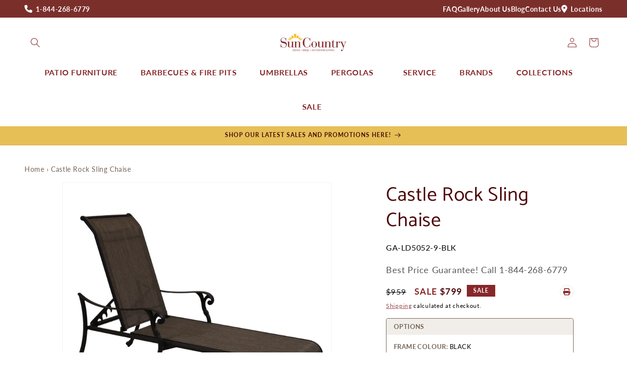

--- FILE ---
content_type: text/css
request_url: https://suncountryleisure.com/cdn/shop/t/20/assets/component-accordion.css?v=89171082172705592481763480930
body_size: -395
content:
.accordion summary{padding:2rem;display:flex;position:relative;line-height:1;transition:.3s ease}.accordion .summary__title{display:flex;flex:1}.accordion .summary__title+.icon-caret{height:calc(var(--font-heading-scale) * .6rem)}.accordion+.accordion{margin-top:0}.accordion{margin-top:2.5rem;margin-bottom:.7rem;border:1px solid rgb(var(--color-accent));border-radius:4px}.accordion__title{display:inline-block;max-width:calc(100% - 6rem);min-height:1.6rem;margin:0;word-break:break-word}.accordion .icon-accordion{align-self:center;fill:rgb(var(--color-text));height:calc(var(--font-heading-scale) * 2rem);margin-right:calc(var(--font-heading-scale) * 1rem);width:calc(var(--font-heading-scale) * 2rem)}.accordion details[open]>summary .icon-caret{transform:rotate(180deg)}.accordion__content{margin-bottom:1.5rem;word-break:break-word;overflow-x:auto;padding:0 2rem 2rem}.accordion__content img{max-width:100%}.accordion .video{margin:auto;padding:1rem;width:100%;display:flex;justify-content:center;align-items:center;aspect-ratio:16/10}@media screen and (min-width: 750px){.accordion .video{padding:2rem;width:50%;min-width:500px}}
/*# sourceMappingURL=/cdn/shop/t/20/assets/component-accordion.css.map?v=89171082172705592481763480930 */


--- FILE ---
content_type: text/css
request_url: https://suncountryleisure.com/cdn/shop/t/20/assets/section-main-product-about.css?v=99976519323733194131763480930
body_size: 282
content:
.product-about>div{display:grid;grid-template-columns:1fr 1fr;gap:50px;justify-content:center;padding:50px 5rem}.product-about h2{margin-top:0;margin-bottom:10px}.product-about>div>div.description{width:80%}.product-about .product__description{font-weight:100}.product-about .product__description:after{display:none}.product-about .specs>div{border:1px solid rgb(var(--color-accent));background-color:#fff;display:grid;grid-template-columns:1fr 1fr 1fr;grid-template-rows:1fr 1fr;color:rgb(var(--color-text));font-weight:700;text-align:center}.product-about .specs>div>div{justify-content:space-between;align-items:center;gap:8px;padding:10px;display:flex;min-width:175px;min-height:85px;background-color:#fff}.product-about .specs>div>div:first-of-type,.product-about .specs>div>div:nth-of-type(2),.product-about .specs>div>div:nth-of-type(3){border-bottom:1px solid rgb(var(--color-accent))}.product-about .specs>div>div:first-of-type,.product-about .specs>div>div:nth-of-type(2),.product-about .specs>div>div:nth-of-type(4),.product-about .specs>div>div:nth-of-type(5){border-right:1px solid rgb(var(--color-accent))}.product-about .specs>div>div>div:last-of-type{min-width:75%}.product-about .specs>div h3{font-family:var(--font-body-family);text-transform:uppercase;color:var(--darkTan);font-size:12px;font-weight:400;margin:0;letter-spacing:calc (var(--letterSpacing) * 1.7)}.product-about .specs span{display:block;line-height:135%;font-size:18px}.product-about .specs img{width:35px;height:35px}@media screen and (max-width: 992px){.product-about>div{grid-template-columns:1fr;gap:25px}.product-about>div>div.description{width:100%}.product-about .specs>div{max-width:500px}.product-about .specs>div{grid-template-columns:1fr 1fr;grid-template-rows:1fr 1fr 1fr}.product-about .specs>div>div:nth-of-type(3){border-right:1px solid var(--color-accent-light)}.product-about .specs>div>div:nth-of-type(2),.product-about .specs>div>div:nth-of-type(4){border-right:none;border-bottom:1px solid rgb(var(--color-accent))}}@media screen and (max-width: 500px){.product-about .specs>div{grid-template-columns:1fr;grid-template-rows:1fr 1fr 1fr 1fr 1fr 1fr}.product-about .specs>div>div{border-right:none!important;border-bottom:1px solid rgb(var(--color-accent));gap:15px}.product-about .specs>div>div::last-of-type{border-bottom:none}}.grillSpecsGrid{grid-column-start:1;grid-column-end:3}.grillSpecsGrid .category{padding-bottom:15px}.grillSpecsGrid .category .gridTitle{display:flex;justify-content:space-between;align-items:center;padding:15px 25px;border:1px solid rgb(var(--color-accent));border-radius:4px;background-color:rgb(var(--color-button-text));margin:0}.grillSpecsGrid .category .gridTitle p{color:rgb(var(--color-header));margin:0;font-size:22px;font-family:var(--font-heading-family);font-style:var(--font-heading-style);font-weight:var(--font-heading-weight);letter-spacing:calc(var(--font-heading-scale) * .06rem);line-height:calc(1 + .3/max(1,var(--font-heading-scale)))}.grillSpecsGrid .category .gridTitle svg{width:15px;height:9px}.grillSpecsGrid .category .gridTitle.active svg{transform:rotate(180deg)}.grillSpecsGrid .category .grid{margin:0;border:none;row-gap:0;max-height:0;overflow:hidden;transition:max-height .2s ease-out}.grillSpecsGrid .category .grid>div{display:grid;grid-template-columns:50% 50%;width:100%;padding:0 26px}.grillSpecsGrid .category .grid>div:last-of-type{padding-bottom:15px}.grillSpecsGrid .category .grid>div p{margin:0;border-bottom:1px solid rgb(var(--color-accent));padding:calc(var(--grid-desktop-vertical-spacing) * .5) 0}.grillSpecsGrid .category .grid>div p:first-of-type{font-weight:700;border-right:1px solid rgb(var(--color-accent))}.grillSpecsGrid .category .grid>div p:last-of-type{padding-left:10px}
/*# sourceMappingURL=/cdn/shop/t/20/assets/section-main-product-about.css.map?v=99976519323733194131763480930 */


--- FILE ---
content_type: text/css
request_url: https://suncountryleisure.com/cdn/shop/t/20/assets/section-related-products.css?v=118995277681942380531763480930
body_size: -754
content:
.related-products {
  display: block;
}

.related-products h2 {
  font-size: 28px;
}

@media screen and (min-width: 750px) {
  .related-products h2 {
    font-size: 32px;
  }
}

.related-products__heading {
  margin: 0 0 3rem;
}

.related-products .preheader {
  margin-bottom: 10px;
}

--- FILE ---
content_type: text/css
request_url: https://suncountryleisure.com/cdn/shop/t/20/assets/section-main-product-shop-by-collection.css?v=103079778260167541251763480930
body_size: -240
content:
.shop-by-collection{padding:50px 0 70px}.shop-by-collection .sbc-title{display:flex;justify-content:space-between;align-items:flex-end;margin-bottom:30px;gap:30px}.shop-by-collection .sbc-title p{letter-spacing:var(--letterSpacing);font-weight:700;text-transform:uppercase;font-size:1.3rem;margin:0 0 10px}.shop-by-collection .sbc-title h2{margin:0;font-size:28px}@media screen and (min-width: 750px){.shop-by-collection .sbc-title h2{font-size:32px}}.shop-by-collection .sbc-title a{text-transform:uppercase;font-weight:700;font-size:14px}.shop-by-collection .sbc-collections{display:grid;grid-template-columns:1fr 1fr 1fr;gap:25px}.shop-by-collection .sbc-collections~a{display:none}@media screen and (max-width: 500px){.shop-by-collection .sbc-collections{grid-template-columns:1fr}.shop-by-collection .sbc-title a{display:none}.shop-by-collection .sbc-collections~a{display:block;text-transform:uppercase;font-weight:700;font-size:14px;margin-top:30px}}.shop-by-collection .sbc-collections img{width:100%}.shop-by-collection .sbc-collections a{text-decoration:none}.shop-by-collection h3{font-size:28px;margin:0}.shop-by-collection img{margin-bottom:15px}
/*# sourceMappingURL=/cdn/shop/t/20/assets/section-main-product-shop-by-collection.css.map?v=103079778260167541251763480930 */


--- FILE ---
content_type: text/css
request_url: https://suncountryleisure.com/cdn/shop/t/20/assets/section-main-product-collection.css?v=37192608719125040971763480930
body_size: -657
content:
.product-collection {
  background-size: cover;
  background-repeat: no-repeat;
  background-position: center;
}

.product-collection>div {
  padding: 250px 0;
}

.product-collection>div>div {
  text-align: center;
  margin: 0 auto;
  background-color: rgb(var(--color-background));
  border: 20px solid var(--color-light-accent);
  max-width: 550px;
  padding: 30px;
}

.product-collection h2 {
  font-size: 28px;
  margin: 0 0 15px 0;
}

@media screen and (min-width: 750px) {
  .product-collection h2 {
    font-size: 32px;
  }
}

.product-collection a {
  border-radius: 4px;
  text-transform: uppercase;
  font-weight: bold;
  text-decoration: none;
  font-size: 14px;
  letter-spacing: var(--letterSpacing);
}

--- FILE ---
content_type: text/css
request_url: https://suncountryleisure.com/cdn/shop/t/20/assets/component-mega-menu.css?v=39651349993980701471763480930
body_size: 202
content:
.mega-menu{position:static;display:flex;justify-content:center;grid-column-start:1;grid-column-end:4}@media screen and (max-width: 990px){.mega-menu,.search-with-mega--lhs{display:none!important}}@media screen and (min-width: 990px){.search-with-mega--rhs{display:none!important}}.mega-menu__list{background-color:#fff}.header__menu-item{position:relative;padding:2rem 4rem 3rem 2rem}.header__menu-item:after{content:"";position:absolute;width:0;height:2px;top:75%;background-color:rgb(var(--color-link));transition:.3s ease-in-out}.header__menu-item:hover.header__menu-item:after,.header__menu-item:active.header__menu-item:after,.header__menu-item:focus.header__menu-item:after{width:calc(100% - 4rem)}.mega-menu .header__menu-item:hover span,.mega-menu details[open]>.header__menu-item,.mega-menu .header__active-menu-item{text-decoration:none!important}.mega-menu .link--text:hover{color:rgb(var(--color-link))}.mega-menu__content{display:flex;position:absolute;top:100%;right:0;left:0;padding:0;border:none;overflow:none}.list-menu{justify-content:center}.list-menu .header__menu-item{text-transform:capitalize;font-weight:600}.shopify-section-header-sticky .mega-menu__content{max-height:calc(100vh - var(--header-bottom-position-desktop, 20rem) - 4rem)}.mega-menu__content{opacity:0;transition:.5s ease}.mega-menu[open] .mega-menu__content{opacity:1;background-color:#fff}.mega-menu__list{display:flex;flex-wrap:wrap;flex:1;min-height:200px;padding:2rem 2rem 4rem;gap:2.2rem;list-style:none;box-shadow:0 8px 6px -8px #0000001a}.mega-menu__link{display:block;line-height:calc(1 + .3 / var(--font-body-scale));padding-bottom:.6rem;padding-top:.6rem;text-decoration:none;transition:text-decoration var(--duration-short) ease;word-wrap:break-word}.mega-menu__link--level-2{font-weight:700}.mega-menu__list>li{flex:1;min-width:200px;max-width:280px}.mega-menu__list ul a{text-align:left;text-transform:capitalize;padding:6px 0;transition:.3s ease}.mega-menu__list ul a:hover,.mega-menu__list ul a:active,.mega-menu__list ul a:focus{color:rgb(var(--color-header))}.header--top-center .mega-menu__list{display:flex;justify-content:center;flex-wrap:wrap;column-gap:0}.header--top-center .mega-menu__list>li{width:16%;padding-right:2.4rem}.mega-menu .mega-menu__list--condensed{display:block}.mega-menu__list--condensed .mega-menu__link{font-weight:400}.mega-menu__image{position:relative;margin-bottom:3rem}.mega-menu__image img{width:100%;height:auto}.mega-menu__link h2{margin:0;padding:10px 0;text-align:left;text-transform:capitalize;font-weight:600;font-size:18px;letter-spacing:.06rem}.mega-menu__image h2{position:absolute;left:50%;bottom:0;transform:translate(-50%,32%);z-index:10}.mega-menu__featured-blocks{display:flex;gap:2rem;flex:0 auto;min-width:400px;padding:3.4rem 2rem 4rem 0}.mega-menu__featured-block{flex:1;display:flex}.mega-menu__featured-block a{margin:0 auto;text-decoration:none}.mega-menu__featured-block-image{position:relative;aspect-ratio:2/3;min-width:260px;overflow:hidden}.mega-menu__featured-block-image img{position:absolute;top:0;left:0;width:100%;height:100%;object-fit:cover;transition:10s ease}.mega-menu__featured-block-image~p{margin-top:1.2rem;font-weight:600;text-align:center;font-size:18px;color:rgb(var(--color-header))}.mega-menu__featured-block-image img:hover{transform:scale(1.3)}
/*# sourceMappingURL=/cdn/shop/t/20/assets/component-mega-menu.css.map?v=39651349993980701471763480930 */


--- FILE ---
content_type: image/svg+xml
request_url: https://cdn.shopify.com/s/files/1/0593/1846/8665/files/icons_seating_Capacity.svg?v=1680210814
body_size: -190
content:
<?xml version="1.0" encoding="UTF-8"?><svg id="Layer_2" xmlns="http://www.w3.org/2000/svg" viewBox="0 0 102 99"><defs><style>.cls-1{fill:#7e2e2d;}.cls-2{fill:#d4cec7;}.cls-3{fill:#7d2e2d;}</style></defs><path class="cls-2" d="m57.75,30.71c.18,0,2.23.1,2.74,4.44.53,4.55,2.12,19.46,2.12,19.46,0,0,.7,2.96-3.51,2.96-.43,0-.92-.03-1.46-.1l-3.4,27.76c-.08.44-.4,3.23-2.54,3.23h-.88c-2.14,0-2.46-2.79-2.54-3.23l-3.4-27.76c-.54.07-1.03.1-1.46.1-4.21,0-3.51-2.96-3.51-2.96,0,0,1.59-14.92,2.12-19.46.51-4.35,2.56-4.44,2.74-4.44,0,0,.01,0,.01,0h12.96s0,0,.01,0m0-3h-.08s-5.22,0-5.22,0h-7.68c-.55,0-1.96.14-3.31,1.41-1.3,1.23-2.11,3.15-2.41,5.68-.5,4.31-1.96,18.02-2.11,19.39-.12.73-.24,2.54,1.05,4.17.69.87,1.97,1.88,4.25,2.15l3.07,25.09v.09s.03.09.03.09v.05c.87,5.23,4.42,5.64,5.49,5.64h.88c1.07,0,4.62-.41,5.48-5.64v-.06s.02-.08.02-.08v-.1s3.09-25.09,3.09-25.09c2.28-.27,3.56-1.28,4.25-2.15,1.29-1.63,1.17-3.44,1.05-4.17-.15-1.36-1.61-15.08-2.11-19.39-.29-2.54-1.1-4.45-2.41-5.68-1.35-1.28-2.76-1.41-3.31-1.41h0Z"/><path class="cls-2" d="m51.13,14.61c2.93,0,5.31,2.38,5.31,5.31s-2.38,5.31-5.31,5.31-5.31-2.38-5.31-5.31,2.38-5.31,5.31-5.31m0-3c-4.58,0-8.31,3.73-8.31,8.31s3.73,8.31,8.31,8.31,8.31-3.73,8.31-8.31-3.73-8.31-8.31-8.31h0Z"/><path class="cls-2" d="m83.48,30.71c.18,0,2.23.1,2.74,4.44.53,4.55,2.12,19.46,2.12,19.46,0,0,.7,2.96-3.51,2.96-.43,0-.92-.03-1.46-.1l-3.4,27.76c-.08.44-.4,3.23-2.54,3.23h-.88c-2.14,0-2.46-2.79-2.54-3.23l-3.4-27.76c-.54.07-1.03.1-1.46.1-4.21,0-3.51-2.96-3.51-2.96,0,0,1.59-14.92,2.12-19.46.51-4.35,2.56-4.44,2.74-4.44,0,0,.01,0,.01,0h12.96s0,0,.01,0m0-3h-.08s-5.22,0-5.22,0h-7.68c-.55,0-1.96.14-3.31,1.41-1.3,1.23-2.11,3.15-2.41,5.68-.5,4.31-1.96,18.02-2.11,19.39-.12.73-.24,2.54,1.05,4.17.69.87,1.97,1.88,4.25,2.15l3.07,25.09v.09s.03.09.03.09v.05c.87,5.23,4.42,5.64,5.49,5.64h.88c1.07,0,4.62-.41,5.48-5.64v-.06s.02-.08.02-.08v-.1s3.09-25.09,3.09-25.09c2.28-.27,3.56-1.28,4.25-2.15,1.29-1.63,1.17-3.44,1.05-4.17-.15-1.36-1.61-15.08-2.11-19.39-.29-2.54-1.1-4.45-2.41-5.68-1.35-1.28-2.76-1.41-3.31-1.41h0Z"/><path class="cls-2" d="m76.85,14.61c2.93,0,5.31,2.38,5.31,5.31s-2.38,5.31-5.31,5.31-5.31-2.38-5.31-5.31,2.38-5.31,5.31-5.31m0-3c-4.58,0-8.31,3.73-8.31,8.31s3.73,8.31,8.31,8.31,8.31-3.73,8.31-8.31-3.73-8.31-8.31-8.31h0Z"/><path class="cls-1" d="m31.91,30.71c.18,0,2.23.1,2.74,4.44.53,4.55,2.12,19.46,2.12,19.46,0,0,.7,2.96-3.51,2.96-.43,0-.92-.03-1.46-.1l-3.4,27.76c-.08.44-.4,3.23-2.54,3.23h-.88c-2.14,0-2.46-2.79-2.54-3.23l-3.4-27.76c-.54.07-1.03.1-1.46.1-4.21,0-3.51-2.96-3.51-2.96,0,0,1.59-14.92,2.12-19.46.51-4.35,2.56-4.44,2.74-4.44,0,0,.01,0,.01,0h12.96s0,0,.01,0m0-3h-.08s-5.22,0-5.22,0h-7.68c-.55,0-1.96.14-3.31,1.41-1.3,1.23-2.11,3.15-2.41,5.68-.5,4.31-1.96,18.02-2.11,19.39-.12.73-.24,2.54,1.05,4.17.69.87,1.97,1.88,4.25,2.15l3.07,25.09v.09s.03.09.03.09v.05c.87,5.23,4.42,5.64,5.49,5.64h.88c1.07,0,4.62-.41,5.48-5.64v-.06s.02-.08.02-.08v-.1s3.09-25.09,3.09-25.09c2.28-.27,3.56-1.28,4.25-2.15,1.29-1.63,1.17-3.44,1.05-4.17-.15-1.36-1.61-15.08-2.11-19.39-.29-2.54-1.1-4.45-2.41-5.68-1.35-1.28-2.76-1.41-3.31-1.41h0Z"/><path class="cls-3" d="m25.29,14.61c2.93,0,5.31,2.38,5.31,5.31s-2.38,5.31-5.31,5.31-5.31-2.38-5.31-5.31,2.38-5.31,5.31-5.31m0-3c-4.58,0-8.31,3.73-8.31,8.31s3.73,8.31,8.31,8.31,8.31-3.73,8.31-8.31-3.73-8.31-8.31-8.31h0Z"/></svg>

--- FILE ---
content_type: text/javascript
request_url: https://suncountryleisure.com/cdn/shop/t/20/assets/product-form.js?v=76571990230217347201763480930
body_size: 622
content:
customElements.get("product-form")||customElements.define("product-form",class extends HTMLElement{constructor(){super(),this.form=this.querySelector("form"),this.form.querySelector("[name=id]").disabled=!1,this.form.addEventListener("submit",this.onSubmitHandler.bind(this)),this.cart=document.querySelector("cart-notification")||document.querySelector("cart-drawer"),this.submitButton=this.querySelector('[type="submit"]'),this.variantIdProperty=this.querySelector("[data-product-variant-id-property]"),this.currentVariantId=parseInt(this.variantIdProperty.value,10),this.globoAppEnabled=this.getAttribute("data-g-enabled"),this.globoAppEnabled==="true"&&this.globoAppInit(),document.querySelector("cart-drawer")&&this.submitButton.setAttribute("aria-haspopup","dialog"),this.hideErrors=this.dataset.hideErrors==="true"}globoAppInit(){const oosElement=document.querySelector("[data-custom-oos-el]"),optionsJSON=JSON.parse(document.querySelector("[data-variant-custom-order-options-json]").innerHTML),config={attributes:!0,childList:!0,subtree:!0};if(typeof oosElement>"u"||oosElement===null||typeof optionsJSON>"u"||optionsJSON===null)return;const targetNode=document.getElementById("productVariantIdProperty"),callback=(mutationList,observer2)=>{for(const mutation of mutationList)if(mutation.type==="attributes"){const currentOption=optionsJSON.customOrderOptions.find(option=>option.id===parseInt(mutation.target.value),10);(currentOption.option==!0||currentOption.option==="true")&&(currentOption.available===!0||currentOption.available===!0?oosElement.classList.add("hidden"):oosElement.classList.remove("hidden"))}};new MutationObserver(callback).observe(targetNode,config)}onSubmitHandler(evt){if(evt.preventDefault(),this.submitButton.getAttribute("aria-disabled")==="true")return;this.handleErrorMessage(),this.submitButton.setAttribute("aria-disabled",!0),this.submitButton.classList.add("loading"),this.querySelector(".loading__spinner").classList.remove("hidden");const config=fetchConfig("javascript");config.headers["X-Requested-With"]="XMLHttpRequest",delete config.headers["Content-Type"];const formData=new FormData(this.form);this.cart&&(formData.append("sections",this.cart.getSectionsToRender().map(section=>section.id)),formData.append("sections_url",window.location.pathname),this.cart.setActiveElement(document.activeElement)),config.body=formData,fetch(`${routes.cart_add_url}`,config).then(response=>response.json()).then(response=>{if(response.status){publish(PUB_SUB_EVENTS.cartError,{source:"product-form",productVariantId:formData.get("id"),errors:response.errors||response.description,message:response.message}),this.handleErrorMessage(response.description);const soldOutMessage=this.submitButton.querySelector(".sold-out-message");if(!soldOutMessage)return;this.submitButton.setAttribute("aria-disabled",!0),this.submitButton.querySelector("span").classList.add("hidden"),soldOutMessage.classList.remove("hidden"),this.error=!0;return}else if(!this.cart){window.location=window.routes.cart_url;return}this.error||publish(PUB_SUB_EVENTS.cartUpdate,{source:"product-form",productVariantId:formData.get("id"),cartData:response}),this.error=!1;const quickAddModal=this.closest("quick-add-modal");quickAddModal?(document.body.addEventListener("modalClosed",()=>{setTimeout(()=>{this.cart.renderContents(response)})},{once:!0}),quickAddModal.hide(!0)):this.cart.renderContents(response)}).catch(e=>{console.error(e)}).finally(()=>{this.submitButton.classList.remove("loading"),this.cart&&this.cart.classList.contains("is-empty")&&this.cart.classList.remove("is-empty"),this.error||this.submitButton.removeAttribute("aria-disabled"),this.querySelector(".loading__spinner").classList.add("hidden")})}handleErrorMessage(errorMessage=!1){this.hideErrors||(this.errorMessageWrapper=this.errorMessageWrapper||this.querySelector(".product-form__error-message-wrapper"),this.errorMessageWrapper&&(this.errorMessage=this.errorMessage||this.errorMessageWrapper.querySelector(".product-form__error-message"),this.errorMessageWrapper.toggleAttribute("hidden",!errorMessage),errorMessage&&(this.errorMessage.textContent=errorMessage)))}});
//# sourceMappingURL=/cdn/shop/t/20/assets/product-form.js.map?v=76571990230217347201763480930


--- FILE ---
content_type: image/svg+xml
request_url: https://cdn.shopify.com/s/files/1/0593/1846/8665/files/SunCountry-SpecIcon-Height.svg?v=1680208019
body_size: 137
content:
<svg id="Group_913" data-name="Group 913" xmlns="http://www.w3.org/2000/svg" width="40" height="40" viewBox="0 0 40 40">
  <path id="Path_826" data-name="Path 826" d="M0,13.333H1.333V12H0Zm2.667,0H4V12H2.667Zm2.666,0H6.666V12H5.333Zm2.667,0H9.333V12H8Zm2.667,0H12V12H10.667Zm2.666,0h1.333V12H13.333Zm2.667,0h1.333V12H16Zm2.667,0H20V12H18.667Zm2.667,0h1.333V12H21.334Zm2.666,0h1.333V12H24Zm2.667,0H28V12H26.667Z" fill="#dbd4cc"/>
  <path id="Path_827" data-name="Path 827" d="M26.667,40H28V38.667H26.667Zm0-2.667H28V36H26.667Zm0-2.666H28V33.334H26.667Zm0-2.667H28V30.667H26.667Zm0-2.667H28V28H26.667Zm0-2.666H28V25.334H26.667Zm0-2.667H28V22.667H26.667Zm0-2.667H28V20H26.667Zm0-2.667H28V17.333H26.667Zm0-2.666H28V14.667H26.667Zm0-2.667H28V12H26.667Z" fill="#dbd4cc"/>
  <path id="Path_828" data-name="Path 828" d="M0,40H1.333V38.667H0Zm2.667,0H4V38.667H2.667Zm2.666,0H6.666V38.667H5.333ZM8,40H9.333V38.667H8Zm2.667,0H12V38.667H10.667Zm2.666,0h1.333V38.667H13.333ZM16,40h1.333V38.667H16Zm2.667,0H20V38.667H18.667Zm2.667,0h1.333V38.667H21.334ZM24,40h1.333V38.667H24Zm2.667,0H28V38.667H26.667Z" fill="#dbd4cc"/>
  <path id="Path_829" data-name="Path 829" d="M0,40H1.333V38.667H0Zm0-2.667H1.333V36H0Zm0-2.666H1.333V33.334H0ZM0,32H1.333V30.667H0Zm0-2.667H1.333V28H0Zm0-2.666H1.333V25.334H0ZM0,24H1.333V22.667H0Zm0-2.667H1.333V20H0Zm0-2.667H1.333V17.333H0ZM0,16H1.333V14.667H0Zm0-2.667H1.333V12H0Z" fill="#dbd4cc"/>
  <path id="Path_830" data-name="Path 830" d="M12,1.333h1.334V0H12Zm2.666,0H16V0H14.666Zm2.667,0h1.334V0H17.333Zm2.667,0h1.334V0H20Zm2.667,0H24V0H22.667Zm2.666,0h1.334V0H25.333Zm2.667,0h1.334V0H28Zm2.667,0H32V0H30.667Zm2.666,0h1.334V0H33.333Zm2.667,0h1.333V0H36Zm2.667,0H40V0H38.667Z" fill="#dbd4cc"/>
  <path id="Path_831" data-name="Path 831" d="M38.667,28H40V26.666H38.667Zm0-2.666H40V24H38.667Zm0-2.667H40V21.333H38.667Zm0-2.667H40V18.666H38.667Zm0-2.667H40V16H38.667Zm0-2.666H40V13.333H38.667Zm0-2.667H40V10.666H38.667Zm0-2.667H40V8H38.667Zm0-2.666H40V5.333H38.667Zm0-2.667H40V2.667H38.667Zm0-2.667H40V0H38.667Z" fill="#dbd4cc"/>
  <path id="Path_832" data-name="Path 832" d="M12,28h1.334V26.666H12Zm2.666,0H16V26.666H14.666Zm2.667,0h1.334V26.666H17.333ZM20,28h1.334V26.666H20Zm2.667,0H24V26.666H22.667Zm2.666,0h1.334V26.666H25.333ZM28,28h1.334V26.666H28Zm2.667,0H32V26.666H30.667Zm2.666,0h1.334V26.666H33.333ZM36,28h1.333V26.666H36Zm2.667,0H40V26.666H38.667Z" fill="#dbd4cc"/>
  <path id="Path_833" data-name="Path 833" d="M12,28h1.334V26.666H12Zm0-2.666h1.334V24H12Zm0-2.667h1.334V21.333H12ZM12,20h1.334V18.666H12Zm0-2.667h1.334V16H12Zm0-2.666h1.334V13.333H12ZM12,12h1.334V10.666H12Zm0-2.667h1.334V8H12Zm0-2.666h1.334V5.333H12ZM12,4h1.334V2.667H12Zm0-2.667h1.334V0H12Z" fill="#dbd4cc"/>
  <path id="Path_834" data-name="Path 834" d="M12.314,28.5l-.943.943-.943-.943.943-.943Zm-1.886,1.886-.942.942-.943-.942.943-.943ZM8.543,32.276l-.943.943-.943-.943.943-.943ZM6.657,34.162l-.943.943-.942-.943.942-.943ZM4.772,36.047l-.943.943-.943-.943.943-.942ZM2.886,37.933l-.943.943L1,37.933l.943-.943Z" fill="#dbd4cc"/>
  <path id="Path_835" data-name="Path 835" d="M38.98,28.5l-.943.943-.943-.943.943-.943Zm-1.886,1.886-.942.942-.943-.942.943-.943Zm-1.885,1.885-.943.943-.943-.943.943-.943Zm-1.886,1.886-.943.943-.942-.943.942-.943Zm-1.885,1.885-.943.943-.943-.943L30.5,35.1Zm-1.886,1.886-.943.943-.943-.943.943-.943Z" fill="#dbd4cc"/>
  <path id="Path_836" data-name="Path 836" d="M27.666,11.266l.943.943.943-.943-.943-.943Zm1.886-1.885.942.942.943-.942-.943-.943Zm1.885-1.887.944.944.942-.944-.942-.942Zm1.886-1.885.943.943.943-.943-.943-.942Zm1.886-1.886.943.944.942-.944-.942-.942Zm1.885-1.885.943.943.943-.943L38.037.895Z" fill="#dbd4cc"/>
  <path id="Path_837" data-name="Path 837" d="M1,11.266l.943.943.942-.943-.942-.943ZM2.885,9.381l.943.942.943-.942-.943-.943ZM4.771,7.494l.943.944.943-.944-.943-.942ZM6.657,5.609l.942.943.944-.943L7.6,4.667ZM8.543,3.723l.942.944.943-.944-.943-.942Zm1.885-1.885.942.943.943-.943L11.37.895Z" fill="#dbd4cc"/>
  <rect id="Rectangle_681" data-name="Rectangle 681" width="1.333" height="28" transform="translate(0 12)" fill="#87272a"/>
  <rect id="Rectangle_682" data-name="Rectangle 682" width="1.334" height="28" transform="translate(12)" fill="#87272a"/>
  <rect id="Rectangle_683" data-name="Rectangle 683" width="1.333" height="28" transform="translate(26.667 12)" fill="#87272a"/>
  <rect id="Rectangle_684" data-name="Rectangle 684" width="1.333" height="28" transform="translate(38.667)" fill="#87272a"/>
</svg>


--- FILE ---
content_type: image/svg+xml
request_url: https://cdn.shopify.com/s/files/1/0593/1846/8665/files/SunCountry-SpecIcon-Depth.svg?v=1680208020
body_size: 144
content:
<svg xmlns="http://www.w3.org/2000/svg" width="40" height="40" viewBox="0 0 40 40">
  <g id="Group_915" data-name="Group 915" transform="translate(0 0)">
    <path id="Path_850" data-name="Path 850" d="M0,13.4H1.334v-1.33H0Zm2.667,0H4v-1.33H2.668Zm2.666,0H6.667v-1.33H5.334ZM8,13.4H9.334v-1.33H8Zm2.667,0H12v-1.33H10.667Zm2.666,0h1.334v-1.33H13.333ZM16,13.4h1.334v-1.33H16Zm2.667,0H20v-1.33H18.667Zm2.667,0h1.333v-1.33H21.334ZM24,13.4h1.333v-1.33H24Zm2.667,0H28v-1.33H26.667Z" fill="#dbd4cc"/>
    <path id="Path_851" data-name="Path 851" d="M26.667,40H28V38.67H26.667Zm0-2.66H28V36.01H26.667Zm0-2.659H28v-1.33H26.667Zm0-2.66H28V30.692H26.667Zm0-2.66H28V28.032H26.667Zm0-2.659H28v-1.33H26.667Zm0-2.66H28v-1.33H26.667Zm0-2.659H28v-1.33H26.667Zm0-2.661H28V17.393H26.667Zm0-2.659H28V14.734H26.667Zm0-2.66H28v-1.33H26.667Z" fill="#dbd4cc"/>
    <path id="Path_852" data-name="Path 852" d="M0,40H1.334V38.67H0Zm2.667,0H4V38.67H2.668Zm2.666,0H6.667V38.67H5.334ZM8,40H9.334V38.67H8Zm2.667,0H12V38.67H10.667Zm2.666,0h1.334V38.67H13.333ZM16,40h1.334V38.67H16Zm2.667,0H20V38.67H18.667Zm2.667,0h1.333V38.67H21.334ZM24,40h1.333V38.67H24Zm2.667,0H28V38.67H26.667Z" fill="#dbd4cc"/>
    <path id="Path_853" data-name="Path 853" d="M0,40H1.334V38.67H0Zm0-2.66H1.334V36.01H0Zm0-2.659H1.334v-1.33H0Zm0-2.66H1.334V30.692H0Zm0-2.66H1.334V28.032H0ZM0,26.7H1.334v-1.33H0Zm0-2.66H1.334v-1.33H0Zm0-2.659H1.334v-1.33H0Zm0-2.661H1.334V17.393H0Zm0-2.659H1.334V14.734H0ZM0,13.4H1.334v-1.33H0Z" fill="#dbd4cc"/>
    <path id="Path_854" data-name="Path 854" d="M12,1.435h1.333V.1H12Zm2.666,0H16V.1H14.667Zm2.667,0h1.333V.1H17.334Zm2.667,0h1.333V.1H20Zm2.666,0H24V.1H22.667Zm2.666,0h1.334V.1H25.333Zm2.667,0h1.334V.1H28Zm2.667,0H32V.1H30.667Zm2.666,0h1.334V.1H33.333Zm2.667,0h1.334V.1H36Zm2.667,0H40V.1H38.667Z" fill="#dbd4cc"/>
    <path id="Path_855" data-name="Path 855" d="M38.667,28.032H40V26.7H38.667Zm0-2.661H40V24.042H38.667Zm0-2.659H40V21.383H38.667Zm0-2.66H40v-1.33H38.667Zm0-2.659H40v-1.33H38.667Zm0-2.66H40V13.4H38.667Zm0-2.66H40V10.744H38.667Zm0-2.66H40V8.084H38.667Zm0-2.659H40V5.424H38.667Zm0-2.66H40V2.764H38.667Zm0-2.659H40V.1H38.667Z" fill="#dbd4cc"/>
    <path id="Path_856" data-name="Path 856" d="M12,28.032h1.333V26.7H12Zm2.666,0H16V26.7H14.667Zm2.667,0h1.333V26.7H17.334Zm2.667,0h1.333V26.7H20Zm2.666,0H24V26.7H22.667Zm2.666,0h1.334V26.7H25.333Zm2.667,0h1.334V26.7H28Zm2.667,0H32V26.7H30.667Zm2.666,0h1.334V26.7H33.333Zm2.667,0h1.334V26.7H36Zm2.667,0H40V26.7H38.667Z" fill="#dbd4cc"/>
    <path id="Path_857" data-name="Path 857" d="M12,28.032h1.333V26.7H12Zm0-2.661h1.333V24.042H12Zm0-2.659h1.333V21.383H12Zm0-2.66h1.333v-1.33H12Zm0-2.659h1.333v-1.33H12Zm0-2.66h1.333V13.4H12Zm0-2.66h1.333V10.744H12Zm0-2.66h1.333V8.084H12Zm0-2.659h1.333V5.424H12Zm0-2.66h1.333V2.764H12Zm0-2.659h1.333V.1H12Z" fill="#dbd4cc"/>
    <path id="Path_858" data-name="Path 858" d="M12.314,28.535l-.943.94-.943-.94.943-.941Zm-1.886,1.88-.942.941-.943-.941.943-.94ZM8.543,32.3l-.943.94-.943-.94.943-.94ZM6.657,34.177l-.943.94-.942-.94.942-.941Zm-1.885,1.88L3.829,37l-.943-.941.943-.94ZM2.886,37.938l-.943.94L1,37.938,1.943,37Z" fill="#dbd4cc"/>
    <path id="Path_859" data-name="Path 859" d="M38.98,28.535l-.943.94-.943-.94.943-.941Zm-1.886,1.88-.942.941-.943-.941.943-.94ZM35.209,32.3l-.943.94-.943-.94.943-.94Zm-1.886,1.881-.943.94-.942-.94.942-.941Zm-1.885,1.88L30.5,37l-.943-.941.943-.94Zm-1.886,1.881-.943.94-.943-.94.943-.94Z" fill="#dbd4cc"/>
    <path id="Path_860" data-name="Path 860" d="M27.666,11.341l.943.941.943-.941-.943-.939Zm1.886-1.88.943.941.942-.941-.942-.94ZM31.437,7.58l.944.941.942-.941-.942-.94ZM33.323,5.7l.943.94.943-.94-.943-.94Zm1.886-1.881.943.941.942-.941-.942-.94Zm1.885-1.881.943.941.943-.941L38.037,1Z" fill="#dbd4cc"/>
    <path id="Path_861" data-name="Path 861" d="M1,11.341l.943.941.943-.941L1.943,10.4Zm1.886-1.88.942.941.944-.941-.944-.94ZM4.772,7.58l.943.941.942-.941-.942-.94ZM6.657,5.7l.943.94.943-.94L7.6,4.76ZM8.543,3.819l.943.941.942-.941-.942-.94Zm1.885-1.881.943.941.942-.941L11.371,1Z" fill="#dbd4cc"/>
    <path id="Path_862" data-name="Path 862" d="M12.372,0,0,12.339l.943.94L13.314.94Z" fill="#87272a"/>
    <path id="Path_863" data-name="Path 863" d="M0,38.938l.943.94L13.315,27.539l-.943-.941Z" fill="#87272a"/>
    <path id="Path_864" data-name="Path 864" d="M39.038,0,26.666,12.339l.943.94L39.98.94Z" fill="#87272a"/>
    <path id="Path_865" data-name="Path 865" d="M26.666,38.938l.943.94L39.981,27.539l-.943-.941Z" fill="#87272a"/>
  </g>
</svg>


--- FILE ---
content_type: image/svg+xml
request_url: https://cdn.shopify.com/s/files/1/0593/1846/8665/files/SunCountry-SpecIcon-Width.svg?v=1680208019
body_size: -138
content:
<svg id="Group_914" data-name="Group 914" xmlns="http://www.w3.org/2000/svg" width="40" height="40" viewBox="0 0 40 40">
  <path id="Path_838" data-name="Path 838" d="M0,13.333H1.333V12H0Zm2.667,0H4V12H2.667Zm2.666,0H6.666V12H5.333Zm2.667,0H9.333V12H8Zm2.667,0H12V12H10.667Zm2.666,0h1.333V12H13.333Zm2.667,0h1.333V12H16Zm2.667,0H20V12H18.667Zm2.667,0h1.333V12H21.334Zm2.666,0h1.333V12H24Zm2.667,0H28V12H26.667Z" fill="#dbd4cc"/>
  <path id="Path_839" data-name="Path 839" d="M26.667,40H28V38.667H26.667Zm0-2.667H28V36H26.667Zm0-2.666H28V33.334H26.667Zm0-2.667H28V30.667H26.667Zm0-2.667H28V28H26.667Zm0-2.666H28V25.334H26.667Zm0-2.667H28V22.667H26.667Zm0-2.667H28V20H26.667Zm0-2.667H28V17.333H26.667Zm0-2.666H28V14.667H26.667Zm0-2.667H28V12H26.667Z" fill="#dbd4cc"/>
  <path id="Path_840" data-name="Path 840" d="M0,40H1.333V38.667H0Zm2.667,0H4V38.667H2.667Zm2.666,0H6.666V38.667H5.333ZM8,40H9.333V38.667H8Zm2.667,0H12V38.667H10.667Zm2.666,0h1.333V38.667H13.333ZM16,40h1.333V38.667H16Zm2.667,0H20V38.667H18.667Zm2.667,0h1.333V38.667H21.334ZM24,40h1.333V38.667H24Zm2.667,0H28V38.667H26.667Z" fill="#dbd4cc"/>
  <path id="Path_841" data-name="Path 841" d="M0,40H1.333V38.667H0Zm0-2.667H1.333V36H0Zm0-2.666H1.333V33.334H0ZM0,32H1.333V30.667H0Zm0-2.667H1.333V28H0Zm0-2.666H1.333V25.334H0ZM0,24H1.333V22.667H0Zm0-2.667H1.333V20H0Zm0-2.667H1.333V17.333H0ZM0,16H1.333V14.667H0Zm0-2.667H1.333V12H0Z" fill="#dbd4cc"/>
  <path id="Path_842" data-name="Path 842" d="M12,1.333h1.334V0H12Zm2.666,0H16V0H14.666Zm2.667,0h1.334V0H17.333Zm2.667,0h1.334V0H20Zm2.667,0H24V0H22.667Zm2.666,0h1.334V0H25.333Zm2.667,0h1.334V0H28Zm2.667,0H32V0H30.667Zm2.666,0h1.334V0H33.333Zm2.667,0h1.333V0H36Zm2.667,0H40V0H38.667Z" fill="#dbd4cc"/>
  <path id="Path_843" data-name="Path 843" d="M38.667,28H40V26.666H38.667Zm0-2.666H40V24H38.667Zm0-2.667H40V21.333H38.667Zm0-2.667H40V18.666H38.667Zm0-2.667H40V16H38.667Zm0-2.666H40V13.333H38.667Zm0-2.667H40V10.666H38.667Zm0-2.667H40V8H38.667Zm0-2.666H40V5.333H38.667Zm0-2.667H40V2.667H38.667Zm0-2.667H40V0H38.667Z" fill="#dbd4cc"/>
  <path id="Path_844" data-name="Path 844" d="M12,28h1.334V26.666H12Zm2.666,0H16V26.666H14.666Zm2.667,0h1.334V26.666H17.333ZM20,28h1.334V26.666H20Zm2.667,0H24V26.666H22.667Zm2.666,0h1.334V26.666H25.333ZM28,28h1.334V26.666H28Zm2.667,0H32V26.666H30.667Zm2.666,0h1.334V26.666H33.333ZM36,28h1.333V26.666H36Zm2.667,0H40V26.666H38.667Z" fill="#dbd4cc"/>
  <path id="Path_845" data-name="Path 845" d="M12,28h1.334V26.666H12Zm0-2.666h1.334V24H12Zm0-2.667h1.334V21.333H12ZM12,20h1.334V18.666H12Zm0-2.667h1.334V16H12Zm0-2.666h1.334V13.333H12ZM12,12h1.334V10.666H12Zm0-2.667h1.334V8H12Zm0-2.666h1.334V5.333H12ZM12,4h1.334V2.667H12Zm0-2.667h1.334V0H12Z" fill="#dbd4cc"/>
  <path id="Path_846" data-name="Path 846" d="M12.314,28.5l-.943.943-.943-.943.943-.943Zm-1.886,1.886-.942.942-.943-.942.943-.943ZM8.543,32.276l-.943.943-.943-.943.943-.943ZM6.657,34.162l-.943.943-.942-.943.942-.943ZM4.772,36.047l-.943.943-.943-.943.943-.942ZM2.886,37.933l-.943.943L1,37.933l.943-.943Z" fill="#dbd4cc"/>
  <path id="Path_847" data-name="Path 847" d="M38.98,28.5l-.943.943-.943-.943.943-.943Zm-1.886,1.886-.942.942-.943-.942.943-.943Zm-1.885,1.885-.943.943-.943-.943.943-.943Zm-1.886,1.886-.943.943-.942-.943.942-.943Zm-1.885,1.885-.943.943-.943-.943L30.5,35.1Zm-1.886,1.886-.943.943-.943-.943.943-.943Z" fill="#dbd4cc"/>
  <path id="Path_848" data-name="Path 848" d="M27.666,11.266l.943.943.943-.943-.943-.943Zm1.886-1.885.942.942.943-.942-.943-.943Zm1.885-1.887.944.944.942-.944-.942-.942Zm1.886-1.885.943.943.943-.943-.943-.942Zm1.886-1.886.943.944.942-.944-.942-.942Zm1.885-1.885.943.943.943-.943L38.037.895Z" fill="#dbd4cc"/>
  <path id="Path_849" data-name="Path 849" d="M1,11.266l.943.943.942-.943-.942-.943ZM2.885,9.381l.943.942.943-.942-.943-.943ZM4.771,7.494l.943.944.943-.944-.943-.942ZM6.657,5.609l.942.943.944-.943L7.6,4.667ZM8.543,3.723l.942.944.943-.944-.943-.942Zm1.885-1.885.942.943.943-.943L11.37.895Z" fill="#dbd4cc"/>
  <rect id="Rectangle_685" data-name="Rectangle 685" width="28" height="1.333" transform="translate(0 38.667)" fill="#87272a"/>
  <rect id="Rectangle_686" data-name="Rectangle 686" width="28" height="1.333" transform="translate(0 12)" fill="#87272a"/>
  <rect id="Rectangle_687" data-name="Rectangle 687" width="28" height="1.334" transform="translate(12 26.666)" fill="#87272a"/>
  <rect id="Rectangle_688" data-name="Rectangle 688" width="28" height="1.333" transform="translate(12)" fill="#87272a"/>
</svg>


--- FILE ---
content_type: image/svg+xml
request_url: https://cdn.shopify.com/s/files/1/0593/1846/8665/files/icons_Material.svg?v=1679966707
body_size: -333
content:
<?xml version="1.0" encoding="UTF-8"?><svg id="material" xmlns="http://www.w3.org/2000/svg" viewBox="0 0 40 40"><defs><style>.cls-1{stroke-width:1.3px;}.cls-1,.cls-2{fill:none;stroke:#7e2e2d;stroke-linejoin:round;}.cls-2{stroke-linecap:round;}</style></defs><g id="wood"><path class="cls-1" d="m17.14,23.61l16.38-11.77c1.49-4.57-2.28-9.19-6.98-8.17L10.49,14.87"/><ellipse class="cls-1" cx="12.7" cy="20.03" rx="5.31" ry="5.66" transform="translate(-10.66 15.96) rotate(-47.72)"/><path class="cls-2" d="m12.08,20.18c.39-.42.95-.57,1.35-.38.59.28.6,1.26.34,1.86-.35.79-1.32,1.17-2.07,1.06-1.24-.19-2.14-1.74-1.9-3.09.26-1.46,1.81-2.42,3.21-2.24,1.57.2,2.82,1.8,2.58,3.64"/><path class="cls-2" d="m26.8,11.58c-1.31,1.86-3.25,4.1-5.97,5.97-.82.56-1.61,1.02-2.37,1.4"/><path class="cls-2" d="m14.59,14.61c.92-.44,1.78-1.02,2.54-1.7"/><path class="cls-2" d="m30.46,4.15c-.73.21-1.78.94-2.37,1.35-1.5,1.02-2.87,2.21-4.08,3.56"/><path class="cls-2" d="m30.8,10.86c.83-.47,2.09-1.49,2.69-2.06"/><path class="cls-2" d="m19.77,14.12c.95-.6,1.79-1.32,2.53-2.19"/></g><g id="wood-2"><path class="cls-1" d="m22.69,34.67l16.21-12.03c1.49-4.57-2.37-9.25-7.06-8.23l-15.8,11.51"/><ellipse class="cls-1" cx="18.25" cy="31.09" rx="5.31" ry="5.66" transform="translate(-17.03 23.68) rotate(-47.72)"/><path class="cls-2" d="m17.62,31.23c.39-.42.95-.57,1.35-.38.59.28.6,1.26.34,1.86-.35.79-1.32,1.17-2.07,1.06-1.24-.19-2.14-1.74-1.9-3.09.26-1.46,1.81-2.42,3.21-2.24,1.57.2,2.82,1.8,2.58,3.64"/><path class="cls-2" d="m38.21,17.17c-1.12,1.37-3.95,3.74-5.78,4.93"/><path class="cls-2" d="m24.25,30.9c.92-.44,1.78-1.02,2.54-1.7"/><path class="cls-2" d="m30.66,19.37c-2.29,1.02-8.1,5.68-9.31,7.03"/><path class="cls-2" d="m36.35,21.92c1.16-.57,2.47-1.61,2.69-2.06"/><path class="cls-2" d="m27.36,26c.95-.6,1.79-1.32,2.53-2.19"/><path class="cls-2" d="m34.33,14.79c-.89.5-1.73,1.13-2.73,1.93"/></g><g id="wood-3"><line class="cls-1" x1="7.65" y1="21.9" x2="4.04" y2="24.42"/><line class="cls-1" x1="10.69" y1="33.17" x2="12.85" y2="31.56"/><ellipse class="cls-1" cx="6.26" cy="29.58" rx="5.31" ry="5.66" transform="translate(-19.84 14.31) rotate(-47.72)"/><path class="cls-2" d="m5.63,29.73c.39-.42.95-.57,1.35-.38.59.28.6,1.26.34,1.86-.35.79-1.32,1.17-2.07,1.06-1.24-.19-2.14-1.74-1.9-3.09.26-1.46,1.81-2.42,3.21-2.24,1.57.2,2.82,1.8,2.58,3.64"/></g></svg>

--- FILE ---
content_type: text/javascript; charset=utf-8
request_url: https://suncountryleisure.com/products//castle-rock-sling-chaise.js
body_size: 418
content:
{"id":6998079012921,"title":"Castle Rock Sling Chaise","handle":"castle-rock-sling-chaise","description":"\u003cspan data-mce-fragment=\"1\"\u003eComfort, low maintenance, and classic styling in this great collection. Made with a combination of cast and extruded aluminum.\u003c\/span\u003e","published_at":"2023-03-09T14:16:25-05:00","created_at":"2023-03-09T14:16:25-05:00","vendor":"Gathercraft","type":"Chaise Lounge","tags":[],"price":79900,"price_min":79900,"price_max":79900,"available":true,"price_varies":false,"compare_at_price":95900,"compare_at_price_min":95900,"compare_at_price_max":95900,"compare_at_price_varies":false,"variants":[{"id":41175048224825,"title":"Black","option1":"Black","option2":null,"option3":null,"sku":"GA-LD5052-9-BLK","requires_shipping":true,"taxable":true,"featured_image":null,"available":true,"name":"Castle Rock Sling Chaise - Black","public_title":"Black","options":["Black"],"price":79900,"weight":0,"compare_at_price":95900,"inventory_management":"shopify","barcode":null,"requires_selling_plan":false,"selling_plan_allocations":[]},{"id":41175048257593,"title":"Gathercraft Bronze","option1":"Gathercraft Bronze","option2":null,"option3":null,"sku":"GA-LD5052-9-BRZ","requires_shipping":true,"taxable":true,"featured_image":null,"available":true,"name":"Castle Rock Sling Chaise - Gathercraft Bronze","public_title":"Gathercraft Bronze","options":["Gathercraft Bronze"],"price":79900,"weight":0,"compare_at_price":95900,"inventory_management":"shopify","barcode":null,"requires_selling_plan":false,"selling_plan_allocations":[]}],"images":["\/\/cdn.shopify.com\/s\/files\/1\/0593\/1846\/8665\/products\/GA-LD5052-9-BLK_1.jpg?v=1678997486","\/\/cdn.shopify.com\/s\/files\/1\/0593\/1846\/8665\/products\/GA-LD5052-9-BRZ_1.jpg?v=1678997486"],"featured_image":"\/\/cdn.shopify.com\/s\/files\/1\/0593\/1846\/8665\/products\/GA-LD5052-9-BLK_1.jpg?v=1678997486","options":[{"name":"Frame Colour","position":1,"values":["Black","Gathercraft Bronze"]}],"url":"\/products\/castle-rock-sling-chaise","media":[{"alt":null,"id":23758489223225,"position":1,"preview_image":{"aspect_ratio":1.0,"height":2000,"width":2000,"src":"https:\/\/cdn.shopify.com\/s\/files\/1\/0593\/1846\/8665\/products\/GA-LD5052-9-BLK_1.jpg?v=1678997486"},"aspect_ratio":1.0,"height":2000,"media_type":"image","src":"https:\/\/cdn.shopify.com\/s\/files\/1\/0593\/1846\/8665\/products\/GA-LD5052-9-BLK_1.jpg?v=1678997486","width":2000},{"alt":null,"id":23758489255993,"position":2,"preview_image":{"aspect_ratio":1.0,"height":2000,"width":2000,"src":"https:\/\/cdn.shopify.com\/s\/files\/1\/0593\/1846\/8665\/products\/GA-LD5052-9-BRZ_1.jpg?v=1678997486"},"aspect_ratio":1.0,"height":2000,"media_type":"image","src":"https:\/\/cdn.shopify.com\/s\/files\/1\/0593\/1846\/8665\/products\/GA-LD5052-9-BRZ_1.jpg?v=1678997486","width":2000}],"requires_selling_plan":false,"selling_plan_groups":[]}